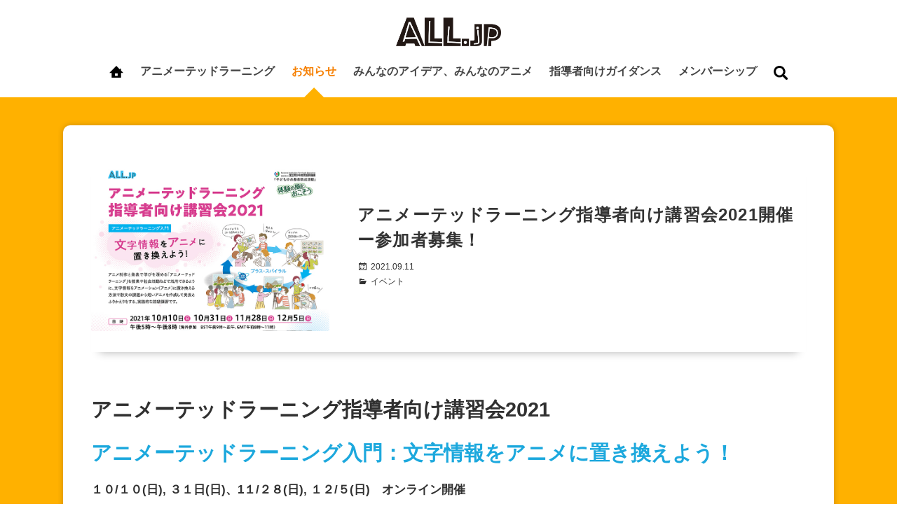

--- FILE ---
content_type: text/html; charset=UTF-8
request_url: https://alljp.org/ws4teachers2021
body_size: 33438
content:
<!DOCTYPE html>
<html lang="ja">

<head>
<meta charset="UTF-8">
<meta name="viewport" content="width=device-width, initial-scale=1">
<title>アニメーテッドラーニングらぼ</title>
<link rel='dns-prefetch' href='//code.jquery.com' />
<link rel='dns-prefetch' href='//s.w.org' />
<link rel="alternate" type="application/rss+xml" title="アニメーテッドラーニングらぼ &raquo; アニメーテッドラーニング指導者向け講習会2021開催ー参加者募集！ のコメントのフィード" href="https://alljp.org/ws4teachers2021/feed" />
<link rel='stylesheet' id='wp-block-library-css'  href='https://alljp.org/c/wp-includes/css/dist/block-library/style.min.css?ver=5.6.16' type='text/css' media='all' />
<link rel='stylesheet' id='tortuga-stylesheet-css'  href='https://alljp.org/c/wp-content/themes/alljp/style.css?ver=1' type='text/css' media='all' />
<style id='tortuga-stylesheet-inline-css' type='text/css'>
.site-description { position: absolute; clip: rect(1px, 1px, 1px, 1px); width: 1px; height: 1px; overflow: hidden; }
</style>
<link rel='stylesheet' id='design-css'  href='https://alljp.org/c/wp-content/themes/alljp/assets/css/design.css?d2026_01_14_14_23_34&#038;ver=1' type='text/css' media='all' />
<link rel='stylesheet' id='tortuga-safari-flexbox-fixes-css'  href='https://alljp.org/c/wp-content/themes/alljp/assets/css/safari-flexbox-fixes.css?ver=20200420' type='text/css' media='all' />
<link rel='stylesheet' id='genericons-css'  href='https://alljp.org/c/wp-content/themes/alljp/assets/genericons/genericons.css?ver=3.4.1' type='text/css' media='all' />
<link rel='stylesheet' id='themezee-related-posts-css'  href='https://alljp.org/c/wp-content/themes/alljp/assets/css/themezee-related-posts.css?ver=20160421' type='text/css' media='all' />
<script type='text/javascript' src='https://code.jquery.com/jquery-3.1.1.min.js?ver=3.1.1' id='jquery-js'></script>
<!--[if lt IE 9]>
<script type='text/javascript' src='https://alljp.org/c/wp-content/themes/alljp/assets/js/html5shiv.min.js?ver=3.7.3' id='html5shiv-js'></script>
<![endif]-->
<link rel="canonical" href="https://alljp.org/ws4teachers2021" />
<link rel='shortlink' href='https://alljp.org/?p=4603' />
</head>

<body class="post-template-default single single-post postid-4603 single-format-standard no-sidebar post-layout-three-columns post-layout-columns  ">

	<div id="page" class="hfeed site">
		<a class="skip-link screen-reader-text" href="#content">Skip to content</a>

				<header id="masthead" class="site-header">

    		<!--logoArea-->
    		<div id="logo"><a href="/"><img src="/c/wp-content/themes/alljp/assets/images/logo-black.png"></a></div>

    		
            <!--全ページ共通のグローバルナビゲーション:  -->
            <div id="gnavi">
                <div class="menu-global-navi-container"><ul id="menu-global-navi" class="menu"><li id="menu-item-2720" class="menu-item menu-item-type-custom menu-item-object-custom menu-item-2720"><a href="/"><img src="/c/wp-content/uploads/2020/09/home.png" width="20" alt="top"></a></li>
<li id="menu-item-2702" class="menu-item menu-item-type-post_type menu-item-object-page menu-item-2702"><a href="https://alljp.org/top-about-al">アニメーテッドラーニング</a></li>
<li id="menu-item-2691" class="menu-item menu-item-type-taxonomy menu-item-object-category current-post-ancestor menu-item-2691"><a href="https://alljp.org/category/infomation">お知らせ</a></li>
<li id="menu-item-2695" class="menu-item menu-item-type-taxonomy menu-item-object-category menu-item-2695"><a href="https://alljp.org/category/idea-anime">みんなのアイデア、みんなのアニメ</a></li>
<li id="menu-item-2696" class="menu-item menu-item-type-custom menu-item-object-custom menu-item-2696"><a href="/guidance"><span>指導者向けガイダンス</span></a></li>
<li id="menu-item-6845" class="menu-item menu-item-type-post_type menu-item-object-page menu-item-6845"><a href="https://alljp.org/membership">メンバーシップ</a></li>
<li id="menu-item-2718" class="menu-item menu-item-type-custom menu-item-object-custom menu-item-2718"><a href="#"><img src="/c/wp-content/themes/alljp/assets/images/search.png" width="20"></a></li>
</ul></div>                <!--検索フォーム-->
                <div id="searchArea">
                    




<form role="search" method="get" class="search-form" action="https://alljp.org/">
	<label>
		<span class="screen-reader-text">Search for:</span>
		<input type="search" class="search-field"
			placeholder="Search &hellip;"
			value="" name="s"
			title="Search for:" />
	</label>
	<button type="submit" class="search-submit">
		<span class="genericon-search"></span>
		<span class="screen-reader-text">Search</span>
	</button>
</form>
                    <div class="search_form_close"><button id="close-btn"><img src="/c/wp-content/themes/alljp/assets/images/btn-close_w.png" alt=""></button> </div>
                </div>
            </div>
            <div id="spNav"><span></span><span></span><span></span></div>

        </header><!--/#header -->


        
		<div class="site-content container">

	<section id="primary" class="content-single content-area">
		<main id="main" class="site-main" role="main">

		
<article id="post-4603" class="post-4603 post type-post status-publish format-standard has-post-thumbnail hentry category-events">

	<div class="single-header">
		<header class="entry-header has-thumb-header">
			<div class="mv-img"><img width="787" height="566" src="https://alljp.org/c/wp-content/uploads/2021/09/Leaflet_ws4teachers2021.jpg" class="attachment-post-thumbnail size-post-thumbnail wp-post-image" alt="" loading="lazy" srcset="https://alljp.org/c/wp-content/uploads/2021/09/Leaflet_ws4teachers2021.jpg 787w, https://alljp.org/c/wp-content/uploads/2021/09/Leaflet_ws4teachers2021-768x552.jpg 768w" sizes="(max-width: 787px) 100vw, 787px" /></div>
			<div class="post-title">
				<h1 class="entry-title">アニメーテッドラーニング指導者向け講習会2021開催ー参加者募集！</h1>				<div class="entry-meta"><span class="meta-date"><a href="https://alljp.org/ws4teachers2021" title="12:46 PM" rel="bookmark"><time class="entry-date published updated" datetime="2021-09-11T12:46:12+09:00">2021.09.11</time></a></span><span class="meta-category"><a href="https://alljp.org/category/infomation/events" rel="category tag">イベント</a></span></div>			</div>
		</header><!-- .entry-header -->
	</div>

	<div class="entry-content">

		
		
<h1>アニメーテッドラーニング指導者向け講習会2021　</h1>



<h1><span class="has-inline-color has-guidance-title-color">アニメーテッドラーニング入門：文字情報をアニメに置き換えよう！</span></h1>



<h2>１０/１０(日), ３１日(日)、1１/２８(日), １２/５(日)　オンライン開催</h2>



<ul><li>アニメ制作と発表で学びを深める「<a rel="noreferrer noopener" href="http://alljp.org/guidance/about-al" target="_blank">アニメーテッドラーニング(Animated Learning)</a>」。</li><li>文字情報をアニメーション(アニメ)に置き換える方法で散文の課題から短いアニメを作成して発表とふりかえりをする、実践的な初級講習です。</li><li>4日間の連続講座でアニメーテッドラーニングのキーポイントを習得して、ご自身の授業や社会活動などでご活用ください。</li></ul>



<div style="height:20px" aria-hidden="true" class="wp-block-spacer"></div>



<ul class="new-window btn"><li><a href="http://alljp.org/report-ws4teachers2021" target="_blank" rel="noreferrer noopener">本講習会は終了しました。実施報告をご覧ください＞＞</a></li></ul>



<div style="height:20px" aria-hidden="true" class="wp-block-spacer"></div>



<h3>開催概要</h3>



<ul><li><span style="color:#34992f" class="has-inline-color">開催日</span>：<ul><li>連続講座前半(1)：<span class="has-inline-color has-attention-color">10月10日(日)</span></li><li>連続講座前半(2)：<span class="has-inline-color has-attention-color">10月31日(日)</span></li><li>連続講座後半(1)：<span class="has-inline-color has-attention-color">11月28日(日)</span></li><li>連続講座後半(2)：<span class="has-inline-color has-attention-color">12月5日(日)</span></li></ul></li></ul>



<ul><li><span style="color:#34992f" class="has-inline-color">開催時間</span><span class="has-inline-color has-attention-color"></span>：<ul><li><span class="has-inline-color has-attention-color">日本時間　午後5時～午後8時</span>　＋30分の話し合い(任意参加)</li><li><span class="has-inline-color has-attention-color">英国時間　10月10日　夏時間午前9時～正午</span>　＋30分の話し合い(任意参加)</li><li><span class="has-inline-color has-attention-color">英国時間　10月31日以降　冬時間午前8時～午前11時</span>　＋30分の話し合い(任意参加)</li></ul></li></ul>



<div style="height:20px" aria-hidden="true" class="wp-block-spacer"></div>



<ul><li><span style="color:#34992f" class="has-inline-color"><span style="color:#34992f" class="has-inline-color"></span></span><span class="has-inline-color has-black-color"></span><strong><span style="color:#34992f" class="has-inline-color"><span style="color:#34992f" class="has-inline-color"></span><span style="color:#34992f" class="has-inline-color"></span></span></strong><span style="color:#34992f" class="has-inline-color">主催</span>：<a rel="noreferrer noopener" href="http://alljp.org/about" target="_blank">一般社団法人&nbsp;アニメーテッドラーニングらぼ</a></li><li><span style="color:#34992f" class="has-inline-color">助成</span>：<a rel="noreferrer noopener" href="https://pr.yume.niye.go.jp/pr/detail?id=2140459&amp;sub=1" target="_blank">令和3年度子どもゆめ基金 子ども体験活動 助成活動「アニメーテッドラーニング指導者向け講習会とフォーラム2021 アニメーテッドラーニング入門:文字情報をアニメに置き換えよう！」(独立行政法人 国立青少年教育振興機構)</a></li><li><span style="color:#34992f" class="has-inline-color">協力</span>：<ul><li>●文化学園大学 文化・住環境学研究所<span style="color:#34992f" class="has-inline-color"></span></li></ul><ul><li>●アニメーテッドラーニングにわくわくしている日本語教師グループ(「AWN」)</li></ul></li></ul>



<div style="height:20px" aria-hidden="true" class="wp-block-spacer"></div>



<ul><li><span style="color:#34992f" class="has-inline-color">参加費</span>：無料</li><li><span style="color:#34992f" class="has-inline-color">募集人数</span>：24名／事前申込制、定員に達し次第締め切らせていただきます。</li><li><span style="color:#34992f" class="has-inline-color">対象</span>：</li></ul>



<ul><li><ul><li>●教員　<span class="has-inline-color has-attention-color">※</span>教科は問いません。<span class="has-inline-color has-attention-color">※</span>日本語の教員・指導員に参加をお勧めします。</li></ul><ul><li>●社会活動、多文化交流活動の指導者、ファシリテーター</li><li>●教員志望者（学部生、院生）、など</li></ul></li></ul>



<ul><li><ul><li>※アニメ制作の未経験者あるいは初心者向けです。</li><li><span class="has-inline-color has-attention-color">※</span><span class="has-inline-color has-black-color">全日程参加が望ましいですが、</span><span class="has-inline-color has-attention-color">やむを得ず欠席する場合は主催者が提供する動画を履修してください。事前申込は必ずおこなってください</span>。</li></ul></li></ul>



<div style="height:20px" aria-hidden="true" class="wp-block-spacer"></div>



<ul><li><span style="color:#34992f" class="has-inline-color">Slack交流<span style="color:#34992f" class="has-inline-color"></span></span>：<a rel="noreferrer noopener" href="https://slack.com/intl/ja-jp/" target="_blank">チームコミュニケーションツールSlack</a>のワークスペースで、自己紹介、意見交換や交流をしていただきます。各自やグループワークの成果物もアップしていただきます。またSlackで事務局が講習内容、予習と復習をお知らせします。</li><li><span style="color:#34992f" class="has-inline-color">参加条件</span>：スマホ／タブレット／カメラ付きパソコンのいずれか1台以上(できれば2台)、インターネット接続(定額制)、アニメ制作の道具や材料は各自準備していただきます。教材は各自プリントアウトしていただきます。<ul><li>可能ならば、スマホ／タブレットを2台、あるいはカメラ付きパソコン1台とスマホ／タブレット1台を用意されるとリモートでのワークがしやすくなります。2台の場合はそれぞれにZoomアカウントを割り当てください。</li></ul></li><li><span style="color:#34992f" class="has-inline-color">事前準備</span>：講習前に次のソフトウェアをダウンロードしてインストールしてください。<ul><li>●<span class="has-inline-color has-attention-color">ウェブ会議サービスZoom</span>(無料版があります) ＞＞<a rel="noreferrer noopener" href="https://explore.zoom.us/ja/products/meetings/" target="_blank">Zoom</a></li><li>●<span class="has-inline-color has-attention-color">コマ撮りアプリStop Motion Studio(ストップモーションスタジオ)</span>。AndroidとiOSは無料版でワークできます。<ul><li><a rel="noreferrer noopener" href="https://apps.apple.com/jp/app/stop-motion-studio/id441651297" target="_blank">AppStore＞＞</a></li><li><a rel="noreferrer noopener" href="https://play.google.com/store/apps/details?id=com.cateater.stopmotionstudio&amp;hl=ja&amp;gl=US" target="_blank">Google Play＞＞</a></li></ul></li><li>●Slackでお知らせする教材などをダウンロードし、必要ならばプリントアウトしてください。<a rel="noreferrer noopener" href="https://slack.com/intl/ja-jp/" target="_blank">チームコミュニケーションツールSlack（無料版があります＞＞</a></li></ul></li></ul>



<div style="height:20px" aria-hidden="true" class="wp-block-spacer"></div>



<div class="wp-block-image"><figure class="aligncenter size-large is-resized"><img loading="lazy" src="http://alljp.org/c/wp-content/uploads/2022/01/Leaflet_ws4teachers2021_jpg20220111_Revised-848x1200.jpg" alt="指導者講習会2021_チラシpjg修正版" class="wp-image-5848" width="424" height="600" srcset="https://alljp.org/c/wp-content/uploads/2022/01/Leaflet_ws4teachers2021_jpg20220111_Revised-848x1200.jpg 848w, https://alljp.org/c/wp-content/uploads/2022/01/Leaflet_ws4teachers2021_jpg20220111_Revised-566x800.jpg 566w, https://alljp.org/c/wp-content/uploads/2022/01/Leaflet_ws4teachers2021_jpg20220111_Revised-768x1086.jpg 768w, https://alljp.org/c/wp-content/uploads/2022/01/Leaflet_ws4teachers2021_jpg20220111_Revised-1086x1536.jpg 1086w, https://alljp.org/c/wp-content/uploads/2022/01/Leaflet_ws4teachers2021_jpg20220111_Revised-1448x2048.jpg 1448w, https://alljp.org/c/wp-content/uploads/2022/01/Leaflet_ws4teachers2021_jpg20220111_Revised.jpg 1488w" sizes="(max-width: 424px) 100vw, 424px" /></figure></div>



<ul class="btn-dl"><li><a href="http://alljp.org/c/wp-content/uploads/2022/01/Leaflet_ws4teachers2021_pdf20220111_Revised.pdf" target="_blank" rel="noreferrer noopener">指導者向け講習会2021チラシ A4実寸大pdf(3MB)ダウンロード＞＞</a></li></ul>



<div style="height:40px" aria-hidden="true" class="wp-block-spacer"></div>



<h3>講習の内容</h3>



<ul class="disc"><li>一般教科の授業では用いないツール(4画面物語、ストーリーボードなど)でワークを進めるうちに自然とアニメーテッドラーニングのプラス・スパイラルを体験していただきます。</li><li>身近な道具や機材、簡単な準備でコマ撮りアニメができることを知っていただき、アニメ制作への心理的・物理的ハードルを下げてください。</li><li>アニメーテッドラーニングらぼと共同研究者が開発している、<span class="has-inline-color has-attention-color">アニメの記号論</span>と<span class="has-inline-color has-attention-color">＜アニメ画面＞イメージトレーニング</span>で、アニメ表現をもう一歩先へ進めてみましょう！</li></ul>



<figure class="wp-block-table line is-style-stripes"><table><tbody><tr><td><span class="has-inline-color has-alljp-link-color">10月10日（日）</span><br><span class="has-inline-color has-black-color">連続講座・前半(1) </span><br>※主に個人ワーク　</td><td><span class="has-inline-color has-guidance-title-color">課題を物語化・具象化する</span><br>◆<span class="has-inline-color has-black-color">課題の散文から伝えたいコトを選ぶ</span><br>◆伝えたいコトを中心に起承転結を考える<br>◆4場面物語を考える、発表とふりかえり<br>◆＜アニメの画面＞イメージトレーニング<br><span class="has-inline-color has-attention-color">※</span>課題は事前に読んおいてください。</td></tr><tr><td><span class="has-inline-color has-alljp-link-color">10月31日（日）</span><br><span class="has-inline-color has-black-color">連続講座・前半(2)</span><br>※主に個人ワーク　</td><td><span class="has-inline-color has-guidance-title-color">アニメを設計する</span><br>◆4場面のストーリーボード(アニメの設計図)をつくる<br>◆ストーリーボードの発表とふりかえり<br>◆コマ撮りアニメのつくり方を学ぶ①<br>◆＜アニメの画面＞イメージトレーニング</td></tr><tr><td><span class="has-inline-color has-alljp-link-color">11月28日（日）</span><br><span class="has-inline-color has-black-color">連続講座・後半(1)</span><br>※グループワーク　</td><td><span class="has-inline-color has-guidance-title-color">学んだことや考えをアニメにする</span><br>◆ストーリーボードを完成させる　<br>◆ストーリーボードの発表とふりかえり<br>◆コマ撮りアニメのつくり方を学ぶ②<br>◆＜アニメの画面＞イメージトレーニング<br><span class="has-inline-color has-attention-color">※</span>個人ワークで作成したストーリーボードをグループで発展完成させます。</td></tr><tr><td><span class="has-inline-color has-alljp-link-color">12月5日（日）</span><br><span class="has-inline-color has-black-color">連続講座・後半(2)</span><br>※グループワーク　</td><td><span class="has-inline-color has-guidance-title-color">学んだことや考えをアニメで発表する</span><br>◆キャラクターや背景等を準備／作成する<br>◆コマ撮りする<br>◆アニメの発表とふりかえり</td></tr></tbody></table></figure>



<ul><li>講習の詳細は参加登録された方々へお知らせします。</li></ul>



<div style="height:40px" aria-hidden="true" class="wp-block-spacer"></div>



<h3>講師</h3>



<div class="wp-block-media-text alignwide has-media-on-the-right is-stacked-on-mobile" style="grid-template-columns:auto 15%"><figure class="wp-block-media-text__media"><img loading="lazy" width="250" height="287" src="http://alljp.org/c/wp-content/uploads/2020/12/79e8767db489cb4de7c7dc0fb9666f25.jpeg" alt="" class="wp-image-2825 size-full"/></figure><div class="wp-block-media-text__content">
<ul><li><strong><span class="has-inline-color has-guidance-title-color">文化学園大学造形学部　教授　昼間行雄</span></strong>氏</li><li>1985年から公益財団法人児童育成協会こどもの城で映像の教育普及活動を始め、子どもを対象としたアニメや映像のワークショップ、映画の上映活動、メディア研究、指導者向けの講習会、教育テレビ番組の監修などを行う。映像の教育普及に関する著書として「みるとるあそぶ 保育士・指導者の映像メディア入門」（ソフトマジック）、「映画は楽しい表現ツール」（偕成社）などがある。厚生労働省社会保障審議会専門委員。日本アニメーション学会会員。文化学園大学 造形学部主任教授。</li><li>アニメーテッドラーニング共同研究者。</li></ul>
</div></div>



<div style="height:20px" aria-hidden="true" class="wp-block-spacer"></div>



<div class="wp-block-media-text alignwide has-media-on-the-right is-stacked-on-mobile" style="grid-template-columns:auto 15%"><figure class="wp-block-media-text__media"><img loading="lazy" width="250" height="288" src="http://alljp.org/c/wp-content/uploads/2020/12/3025dc2944367b93bfc9e7a8e5e9c89b.jpg" alt="" class="wp-image-2826 size-full"/></figure><div class="wp-block-media-text__content">
<ul><li><strong><span class="has-inline-color has-guidance-title-color">文化学園大学造形学部　准教授　荒井知恵</span></strong>氏</li><li>手描きアニメーター、イラストレーター。アニメーションプロダクションに勤務後、2002年よりフリーランス。仕事の傍ら、フリップブック（ぱらぱらマンガ）、絵本、映像等を気ままに製作、発表を続ける。フリップブックへの愛がグループ展の企画に発展。2006年より現在まで、主に東京都内にて不定期に開催。日本アニメーション協会（JAA）会員。文化学園大学勤務。</li><li><a rel="noreferrer noopener" href="http://a-nonki.net/" target="_blank">http://a-nonki.net/</a></li><li>アニメーテッドラーニング共同研究者。</li></ul>



<p></p>
</div></div>



<div class="wp-block-media-text alignwide has-media-on-the-right is-stacked-on-mobile" style="grid-template-columns:auto 15%"><figure class="wp-block-media-text__media"><img loading="lazy" width="403" height="398" src="http://alljp.org/c/wp-content/uploads/2021/09/8ecfd99823bf99bdd1b9a9413c56a6ae-e1631478480636.jpg" alt="" class="wp-image-4683 size-full"/></figure><div class="wp-block-media-text__content">
<ul><li><span class="has-inline-color has-guidance-title-color">一般社団法人アニメーテッドラーニングらぼ　理事　浪越徳子</span></li><li>印刷、翻訳関連企業を経て1990年財団法人新世代コンピュータ技術開発機構、1995年技術研究組合新情報処理開発機構にて経済産業省の次世代情報処理研究開発プロジェクトに従事し、2001年より一般財団法人デジタルコンテンツ協会に勤務。現在は、日本のコンテンツ産業の国際展開、VR/AR/AI等コンテンツ関連技術で海外展開を目指す企業の支援プログラムなどを担当。</li><li>2019年2月より一般社団法人アニメーテッドラーニングらぼ理事。アニメーションをコミュニケーションツールとして活用することに魅力を感じて活動中。</li></ul>
</div></div>



<div style="height:60px" aria-hidden="true" class="wp-block-spacer"></div>



<div class="wp-block-media-text alignwide has-media-on-the-right is-stacked-on-mobile" style="grid-template-columns:auto 15%"><figure class="wp-block-media-text__media"><img loading="lazy" width="952" height="952" src="http://alljp.org/c/wp-content/uploads/2021/09/Hiromi-Ito_byWTP180818-e1631479214194.jpeg" alt="" class="wp-image-4691 size-full" srcset="https://alljp.org/c/wp-content/uploads/2021/09/Hiromi-Ito_byWTP180818-e1631479214194.jpeg 952w, https://alljp.org/c/wp-content/uploads/2021/09/Hiromi-Ito_byWTP180818-e1631479214194-800x800.jpeg 800w, https://alljp.org/c/wp-content/uploads/2021/09/Hiromi-Ito_byWTP180818-e1631479214194-450x450.jpeg 450w, https://alljp.org/c/wp-content/uploads/2021/09/Hiromi-Ito_byWTP180818-e1631479214194-768x768.jpeg 768w" sizes="(max-width: 952px) 100vw, 952px" /></figure><div class="wp-block-media-text__content">
<ul><li><span class="has-inline-color has-guidance-title-color">一般社団法人アニメーテッドラーニングらぼ　代表理事　伊藤裕美</span></li><li>外資系企業広報を経て1999年独立。アニメーション上映・配給・権利管理と共に、カナダやデンマークのパートナーと若手クリエイターの国際活動を支援。2018年にアニメーテッドラーニングらぼを設立し、アニメーションを学習とコミュニケーションのツールに活用する「アニメーテッドラーニング」の普及に取り組む。現職、オフィスアッシュ(オフィスH)　代表。</li><li>オフィスH　誠信の交わり―HNews　<a rel="noreferrer noopener" href="http://officeh.blog.jp/" target="_blank">http://officeh.blog.jp/</a></li></ul>



<p></p>
</div></div>



<div style="height:40px" aria-hidden="true" class="wp-block-spacer"></div>



<h3>撮影、写真・映像等の使用について</h3>



<ol class="num"><li>一般社団法人アニメーテッドラーニングらぼ(以下、当団体)では広報等に使用する目的で、活動中にスタッフが写真撮影をおこなうとともに、ウェブ会議サービスアプリで録画をおこないます。上記の写真や映像、および参加者が活動中に制作した著作物と参加者氏名(イニシャル表記)を、報告書や刊行物、インターネット(ソーシャルメディアサービスを含む)等に掲載することがあります。</li><li>当団体と共同研究者(上記講師)は共同研究の目的で、(1)の写真や映像、および参加者が活動中に制作した著作物と参加者氏名(イニシャル表記)を、学会や著作物、インターネット(ソーシャルメディアサービスを含む)等で発表することがあります。</li><li>当活動は子どもゆめ基金の助成を受けており、活動の様子がわかる写真を提出することとなっております。子どもゆめ基金への報告用に提出した個人情報(写真等)は、「(独)国立青少年教育振興機構が保有する個人情報の適切な管理に関する規定」に基づき、子どもゆめ基金助成業務以外の目的には使用されません。</li></ol>



<ul><li>詳細は参加申込フォームをご覧ください。</li></ul>



<div style="height:40px" aria-hidden="true" class="wp-block-spacer"></div>



<h3>お問い合わせとお申し込み</h3>



<div style="height:20px" aria-hidden="true" class="wp-block-spacer"></div>



<ul><li>お問い合わせはメールでお願いいたします。担当：伊藤。</li><li>メールの表題(タイトル)は「講習会2021」としてください。</li><li>info@alljp.org</li></ul>



<div style="height:20px" aria-hidden="true" class="wp-block-spacer"></div>



<ul><li><a href="https://forms.gle/MfisxTX4rM1giDPk7" target="_blank" rel="noreferrer noopener">参加申込フォーム＞＞https://forms.gle/MfisxTX4rM1giDPk7</a>　</li></ul>



<ul><li>参加申込は締め切りました。ご希望の方は上記お問い合わせへメールでお尋ねください。</li></ul>



<div style="height:20px" aria-hidden="true" class="wp-block-spacer"></div>



<ul><li><span class="has-inline-color has-alljp-link-color">本講習の内容は予告なく変更することがあります。予めご了承ください</span>。</li></ul>



<div style="height:40px" aria-hidden="true" class="wp-block-spacer"></div>



<div id="new-window" class="wp-block-image"><figure class="aligncenter size-large"><a href="https://yumekikin.niye.go.jp/" target="_blank" rel="noopener"><img loading="lazy" width="472" height="85" src="http://alljp.org/c/wp-content/uploads/2020/11/子どもゆめ基金_ロゴ小2020-1.jpg" alt="" class="wp-image-1991" srcset="https://alljp.org/c/wp-content/uploads/2020/11/子どもゆめ基金_ロゴ小2020-1.jpg 472w, https://alljp.org/c/wp-content/uploads/2020/11/子どもゆめ基金_ロゴ小2020-1-300x54.jpg 300w" sizes="(max-width: 472px) 100vw, 472px" /></a></figure></div>



<p class="has-text-align-center"><em><a rel="noreferrer noopener" href="https://pr.yume.niye.go.jp/pr/detail?id=2140459&amp;sub=1" target="_blank">令和3年度子どもゆめ基金 子ども体験活動 助成活動「アニメーテッドラーニング指導者向け講習会とフォーラム2021 アニメーテッドラーニング入門:文字情報をアニメに置き換えよう！」(独立行政法人 国立青少年教育振興機構)</a></em></p>



<div style="height:40px" aria-hidden="true" class="wp-block-spacer"></div>



<hr class="wp-block-separator"/>



<p><em>本ワークショップは、アニメーテッドラーニングの日本における普及促進を目的とし、一般社団法人アニメーテッドラーニングらぼが文化学園大学 文化・住環境学研究所との共同研究による成果を基に企画運営いたします。アニメーテッドラーニングの普及促進やその実践のためならば、弊法人の許可なくこのページのコピーや転載ができます。その際は出典（本サイトURL等）と下記のコピーライトを明記してください。</em></p>



<p>© 2021 一般社団法人アニメーテッドラーニングらぼ／Animated Learning Lab in Japan-ALLjp. All Rights Reserved.</p>

		
	</div><!-- .entry-content -->

	<footer class="entry-footer">
		
	<nav class="navigation post-navigation" role="navigation" aria-label="投稿">
		<h2 class="screen-reader-text">投稿ナビゲーション</h2>
		<div class="nav-links"><div class="nav-previous"><a href="https://alljp.org/ws4teachers070421_paraparamanga" rel="prev"><span class="screen-reader-text">Previous Post:</span>ぱらぱらマンガで日本語の動詞「自動詞と他動詞」を学ぶ</a></div><div class="nav-next"><a href="https://alljp.org/ws4youth2021" rel="next"><span class="screen-reader-text">Next Post:</span>高校生と日本語学習者のアニメーテッドラーニング開催―参加者募集</a></div></div>
	</nav>	</footer><!-- .entry-footer -->

</article>

		</main><!-- #main -->
	</section><!-- #primary -->

	
</div><!-- #content -->


	<div id="footer" class="footer-wrap">
		<footer class="site-footer container" role="contentinfo">
            <ul class="sns-navi">
                <!--<li><a href="https://www.facebook.com/animatedlearninglab.jp" target="_blank"><img src="/wp/wp-content/themes/alljp/assets/icons/icon-fb.png"></a></li>-->
                <!--<li><a href="#" target="_blank"><img src="/wp/wp-content/themes/alljp/assets/icons/icon-insta.png"></a></li>
                <li><a href="#" target="_blank"><img src="/wp/wp-content/themes/alljp/assets/icons/icon-twitter.png"></a></li>-->
            </ul>
						<div id="footer-text" class="site-info">
				<div class="menu-footernavi-container"><ul id="menu-footernavi" class="menu"><li id="menu-item-2694" class="menu-item menu-item-type-post_type menu-item-object-page menu-item-2694"><a href="https://alljp.org/about">アニメーテッドラーニングらぼについて</a></li>
<li id="menu-item-2697" class="menu-item menu-item-type-custom menu-item-object-custom menu-item-2697"><a href="#"><span class="pre">加入の方法</span></a></li>
<li id="menu-item-2701" class="menu-item menu-item-type-post_type menu-item-object-page menu-item-2701"><a href="https://alljp.org/contact">お問い合わせ</a></li>
<li id="menu-item-2698" class="menu-item menu-item-type-custom menu-item-object-custom menu-item-2698"><a href="#"><span class="pre">サイトマップ</span></a></li>
<li id="menu-item-2699" class="menu-item menu-item-type-custom menu-item-object-custom menu-item-2699"><a href="#"><span class="pre">プライバシーポリシー</span></a></li>
<li id="menu-item-2890" class="menu-item menu-item-type-custom menu-item-object-custom menu-item-2890"><a target="_blank" rel="noopener" href="https://www.facebook.com/animatedlearninglab.jp"><span class="sns-navi"><img src="/c/wp-content/uploads/2020/12/icon-fb.png"></span></a></li>
</ul></div>			</div><!-- .site-info -->
      <div class="copyright">&copy; 2020-2026 一般社団法人アニメーテッドラーニングらぼ／<br class="is-sp">Animated Learning Lab in Japan-ALLjp. All Rights Reserved.</div>

		</footer><!-- #colophon -->
	</div>

</div><!-- #page -->

<script type='text/javascript' src='https://alljp.org/c/wp-content/themes/alljp/assets/js/alljp.js?ver=1.0' id='alljp-js'></script>
<script type='text/javascript' src='https://alljp.org/c/wp-includes/js/wp-embed.min.js?ver=5.6.16' id='wp-embed-js'></script>
</body>
</html>




--- FILE ---
content_type: text/css
request_url: https://alljp.org/c/wp-content/themes/alljp/assets/css/design.css?d2026_01_14_14_23_34&ver=1
body_size: 42133
content:

.is-sp{
  display: none;
}
.is-tb{
  display: none;
}
.is-pc{
  display: block;
}

html{
  margin-top:0 !important;
}

/* ---- base ------*/
body{
  background-color: #fff;
  font-size: 16px;
  font-family: "游ゴシック体", YuGothic, "游ゴシック Medium", "Yu Gothic Medium", "游ゴシック", "Yu Gothic", "メイリオ", sans-serif;
}
b, strong, .bold{
 font-family: "游ゴシック体", YuGothic, "游ゴシック", "Yu Gothic", ... ,sans-serif;
}
a:focus, *:focus { outline:none; }
a{
  transition: opacity 0.5s ease-out;
}
a:hover{
  opacity: 0.7;
}
ul {
  list-style-type: none;
  margin:0;
  padding:0;
}
ol {
  margin:0;
  padding:0;
}
.entry-content a {
  text-decoration: none;
}
h1 {
  font-size: 1.8rem;
  font-family: 'Titillium Web', Tahoma, Arial;
}
h2.entry-title,h2{
  font-size: 17px;
  margin:0 0 20px 0;
}
h3{
  font-size: 18px;
  font-size: 1.2rem;
  margin: 0 0 15px;
  padding: 7px 14px;
  color:#fff;
  background-color:#FFB100;
}
.page-template-page-guidance h3{
  background-color:#1CA8DD;
}
h4{
  background-color:#fff;
  color:#000;
  padding:4px 10px;
  margin-bottom:8px;
  font-size: 0.9rem;
  display:inline-block;
  border :1px solid #FFB100;
  border-left :5px solid #FFB100;
}


.page-template-page-guidance h4{
  background-color:#fff;
  color:#000;
  padding:4px 10px;
  margin-bottom:8px;
  font-size: 0.9rem;
  display:inline-block;
  border :1px solid #1CA8DD;
  border-left :5px solid #1CA8DD;
}
p{
  margin:0 0 15px;
}
.intro{
  font-size: 1.2rem;
  font-weight: bold;
  line-height: 1.75;
  text-align:center;
}
.subSection{
  margin-bottom:60px;
}
.subSection:last-child{
  margin-bottom: 0;
}
.subSection.-hasborder{
  border-bottom: 1px solid rgba( 255,255,255,0.5);
  margin-bottom: 30px;
}
#post-wrapper{
  margin-bottom: 20px;
}
figure {
  margin: 0 0 1em ;
}
strong{
  font-weight: bold;
}
em{

}

.site{
  display: flex;
  flex-direction: column;
  min-height: 100vh;
  background-color: #111;
}
.site #footer{
  margin-top: auto;
}



/*------- link -gnavi-----------------------------------*/
.page-template-page-guidance #menu-global-navi a:link, .page-template-page-guidance #menu-global-navi a:visited {
  color: #000;
}
#menu-global-navi a:link, #menu-global-navi a:visited {
  color: #000;
  font-weight:600;
}
/*------- link -footernavi-----------------------------------*/
.site-footer a:link,.site-footer a:visited, .page-template-page-guidance .site-footer a:link,.page-template-page-guidance .site-footer a:visited {
  color: #fff;
}
/*------- link site-title-----------------------------------*/
.site-title,.site-title a:link, .site-title a:visited{
  font-size:14px;
  font-weight:bold;
  line-height:1;
}
/*------- link side-navi-----------------------------------*/
.side-navi li a:link,.side-navi li a:visited{
  color: #000;
  font-weight:normal;
}
.side-navi li.current_page_item > a{
  font-weight: bold;
  color:#1CA8DD;
}
/*------- link 指導者向けガイダンス index-----------------------------------*/
.navilink a:link,.navilink a:visited{
  color: #000;
  font-weight:bold;
}
/*------- link はじめよう！アニメーテッドラーニング-----------------------------------*/
.menu-title a:link,.menu-title a:visited{
  color: #000;
  font-weight:bold;
}
/*------- link .information-navi-----------------------------------*/
.information-navi a:link,.information-navi a:visited{
  color: #000;
  font-weight:bold;
}
/*------- link color------------------------------------*/

 .entry-content a:link,
 .entry-content a:visited,
.page-template-page-guidance .entry-content a:link,
.page-template-page-guidance .entry-content a:visited {
  color: #000;
  text-decoration: underline;
}
.page-template-page-guidance .navi-titleArea a:link, .page-template-page-guidance .navi-titleArea  a:visited{
  color: #000;
}
.page-template-page-guidance .entry-content .menu-list dt a:link,.page-template-page-guidance .entry-content .menu-list dt a:visited{
  color:#1CA8DD;
  text-decoration: none;
}
.page-template-page-guidance .entry-content .menu-list dt a::before{
  border-left-color: #a100fe;
  border-left-color: #1CA8DD;
  color: #a100fe;
  color:#0081dd;
}

/*------- no-results  -----------------------------------*/
.error404 p,
.no-results p{
  text-align: center;
}

/*------- pagination -----------------------------------*/

.pagination a,
.pagination .current{
  background-color: #fff;
  color: #333;
  font-weight: normal;
  border-radius: 4px;
}
.pagination .current{
  font-weight: bold;
  color: #ff6600;
}
.pagination a{
  opacity: 0.7;
}
.pagination a:link, .pagination a:visited{
  color: #666;
}
.pagination a:hover,
.pagination a:active, .pagination .current{
  background-color: #fff;
  opacity: 1;
}

.pagination .nav-links{
  text-align: center;
}

/* parts */
.line table{
  box-sizing: border-box;
  border-left:1px solid #ccc;
  border-top:1px solid #ccc;
  width:100%;
}
.wp-block-table.is-style-stripes td{
  border-color:none;
}
.wp-block-table.line table td{
  border-right:1px solid #ccc;
  border-bottom:1px solid #ccc;
}

figure.center{
  text-align:center;
}
.btn{
  padding:6px ;
  position:relative;
  overflow: hidden;
  margin: 1% 1% 1%;
  box-shadow: 0 0 5px rgba( 0, 0, 0, 0.15 );
  border-radius: 6px;
  font-weight:bold;
  border:1px solid #ddd;
}
.entry-content .btn a:link,.entry-content .btn a:visited{
  text-decoration: none;
}
ul.btn-dl > li{
  padding:6px 6px 6px 50px;
  position:relative;
  overflow: hidden;
  margin: 1% 1% 2%;
  box-shadow: 0 0 5px rgba( 0, 0, 0, 0.15 );
  border-radius: 6px;
  font-weight:bold;
  border:1px solid #ddd;
}
.entry-content ul.btn-dl > li a:link,.entry-content ul.btn-dl > li a:visited{
  display: block;
  padding: 5px 0;
  text-decoration: none;
}
ul.btn-dl > li a::before{
  position:absolute;
  content:"";
  top: 30%;
  left: 10px;
  width: 20px;
  height: 20px;
  background:url(/c/wp-content/themes/alljp/assets/icons/icon-dl_orange.png) no-repeat 50% 50% / cover;
}
.page-template-page-guidance ul.btn-dl > li a::before{
  position:absolute;
  content:"";
  background:url(/c/wp-content/themes/alljp/assets/icons/icon-dl_guidance.png) no-repeat 50% 50% / cover;
}
ul.new-window > li{
  padding:6px 6px 6px 46px;
}
ul.new-window > li a{
  display: block;
  text-decoration: none;
  position: relative;
  padding-left: 26px;
}
ul.new-window > li a::before{
  position:absolute;
  content:"";
  top: 30%;
  left: 0px;
  width:14px;
  height: 14px;
  background:url(/c/wp-content/themes/alljp/assets/icons/icon-newwindow.png) no-repeat 50% 50% / cover;
}
.page-template-page-guidance ul.new-window > li a::before{
  position:absolute;
  content:"";
  top: 30%;
  left: 10px;
  width: 20px;
  height: 20px;
  background:url(/c/wp-content/themes/alljp/assets/icons/icon-newwindow-guidance.png) no-repeat 50% 50% / cover;
}
.new-window > a{
  padding:3px 3px 3px 36px;
  position:relative;
  overflow: hidden;
  font-weight:bold;
  text-decoration: none;
}
.new-window > a::before{
  position:absolute;
  content:"";
  top: 20%;
  left: 0.4em;
  width: 16px;
  height: 16px;
  background:url(/c/wp-content/themes/alljp/assets/icons/icon-newwindow.png) no-repeat 50% 50% / cover;
}
.page-template-page-guidance .new-window > a{
  display: block;
  text-decoration: none;
}
.page-template-page-guidance .new-window > a::before{
  background:url(/c/wp-content/themes/alljp/assets/icons/icon-newwindow-guidance.png) no-repeat 50% 50% / cover;
}
figure.size-middle{
  width:50%;
}
/*--------btn-list------------------------------------------*/
.nav-list{
  text-align: center;
  padding: 20px 0 20px 0;
}
.nav-list .btn{
  background-color: #fff;
  border: none;
  padding: 5px 20px;
  display: inline-block;
}

/*--------read-more------------------------------------------*/
.read-more{
  text-align:right;
  position: absolute;
  bottom:20px;
  right:20px;
}
a.more-link{
  border-radius: 2em;
  color: #fff;
  font-size: 16px;
  padding: 8px 20px;
  font-weight:bold;
  line-height: 1;
}

.entry-meta{
  opacity: 1;
  margin-bottom: 35px;
  font-size: 12px;
  color: #333;
}
.entry-meta a:hover, .entry-meta a:active{
  color: #333;
}
.entry-meta > *{
  display: block;
}

/*------- site-header ------------------------------------*/
.site-header{
  background-color: #fff;
  overflow:hidden;
  color:#000;
  -webkit-box-pack: justify;
  -ms-flex-pack: justify;
  justify-content: space-between;
  padding-top:25px;
  text-align:center;
}
/*検索*/
#searchArea{
  background-color: #777;
  padding: 20px 0;
  position: relative;
  box-shadow: 0 3px 3px rgba( 0, 0, 0, 0.3) inset;
  display: none;
}

.search-form .searchStart{
  display:block;
}
.search-form label{
  flex-basis: 100%;
}
.searchFinish{
  display:none;
}
.search-form{
  margin:0 auto ;
  width:80%;
  max-width:600px;
  position:relative;
  border-radius: 40px;
  background-color: #fff;
  border-radius: 8px;
  overflow: hidden;
  display: flex;
  align-items: center;
}

.search-form .search-field {
  padding: 6px 20px 6px 20px;
}
.search-form .search-submit{
  padding: 0 20px;
  position: static;
  line-height: 1;
}

.search-submit,.search-submit:hover{
  background-color:#fff;
}
.page-template-page-guidance .search-submit,.page-template-page-guidance .search-submit:hover{
  background-color:#fff;
}
.page-template-page-guidance .search-form{
  border:2px solid #fff;
}
.search-form .search-submit .genericon-search {
  content: "";
  display: inline-block;
  width: 20px;
  height: 20px;
  vertical-align: middle;
  background: url(/c/wp-content/themes/alljp/assets/images/search.png) no-repeat;
  background-size:contain;
  line-height: 1;
}
.search-form .genericon-search:before{
  content:none;
}
.search-form textarea, 
.search-form input,
.search-form input,
.search-form .search-field
.search-form .search-field{
  border:none;
  background-color: transparent;
}
input[type="text"]:focus,
input[type="email"]:focus,
input[type="url"]:focus,
input[type="password"]:focus,
input[type="search"]:focus, textarea:focus {
  border: none;
  color: #111;
}
.search_form_close{
  position:absolute;
  top:0;
  right:30px;
  display:block;
  height:100%;
  width:auto;
  width:50px;
  height:100%;
}
.search_form_close button{
  width:50px;
  height:100%;
  background-color: transparent;
}
.search_form_close img{
  width:100%;
}

.container .search-form{
  border:1px solid #ccc;
}

/*gnavi*/
#gnavi{
  overflow:hidden;
  width:100%;
  margin:0;
  line-height:1;
}
#gnavi .menu-global-navi-container{

}
#gnavi ul#menu-global-navi{
  line-height: 1;
  display: flex;
  flex-basis: auto;
  justify-content:center;
  width: 100%;
}
#gnavi ul#menu-global-navi li{
  padding:0 12px 22px 12px;
  position:relative;
  white-space: nowrap;
  font-feature-settings:"palt";;
}

/* 疑似要素にborderを使った三角マークを記述 */
#gnavi ul#menu-global-navi li a:after {
  content: "";
  position: absolute;
  width: 0;
  height: 0;
  bottom: 0px;/*三角をボタンの下のラインに合わせます*/
  left: 50%;/*三角を横方向中央にします*/
  margin-left: -14px;/*border-leftの10px分左にずらして完全な中央にします*/
  border-left: solid 14px transparent;/*border-rightと同じ幅にします*/
  border-right: solid 14px transparent;/*border-leftと同じ幅にします*/
}
/* マウスオーバー時にborderを使った三角マークを表示 */


#gnavi ul#menu-global-navi li.current-category-ancestor a,
#gnavi ul#menu-global-navi li.current-category-ancestor a:hover,
#gnavi ul#menu-global-navi li.current-post-ancestor a,
#gnavi ul#menu-global-navi li.current-post-ancestor a:hover,
#gnavi ul#menu-global-navi li.current-menu-item a,
#gnavi ul#menu-global-navi li a:hover{
  color: #F67F00;
}
#gnavi ul#menu-global-navi li.current-category-ancestor a:after,
#gnavi ul#menu-global-navi li.current-post-ancestor a:after,
#gnavi ul#menu-global-navi li.current-menu-item a:after
/*,#gnavi ul#menu-global-navi li a:hover:after */{
  border-bottom: solid 14px #FFB100;
}
#gnavi ul#menu-global-navi li#menu-item-2696.current-page-ancestor a,
#gnavi ul#menu-global-navi li#menu-item-2696.current-page-ancestor a:hover,
#gnavi ul#menu-global-navi li#menu-item-2696.current-menu-item a,
#gnavi ul#menu-global-navi li#menu-item-2696 a:hover{
  color: #1CA8DD;
}
#gnavi ul#menu-global-navi li#menu-item-2696.current-page-ancestor a:after,
#gnavi ul#menu-global-navi li#menu-item-2696.current-menu-item a:after
/*,#gnavi ul#menu-global-navi li#menu-item-2696 a:hover:after*/ {
  border-bottom: solid 14px #1CA8DD;
}
#gnavi ul#menu-global-navi li#menu-item-2696.current-menu-item a{
  color:#1CA8DD;
}

#gnavi ul#menu-global-navi li a{
  display:inline-block;
  box-sizing: border-box;
  line-height:1;
  font-size:16px;
  color: #444;
}
#gnavi ul#menu-global-navi li a img{
  width:20px;
  max-width: none;
}
/* まだ公開できないなびについてはカスタムメニューとして登録し、span.preで囲む */
#gnavi ul#menu-global-navi li span.pre,ul#menu-footernavi li span.pre{
    display: inline-block;
    box-sizing: border-box;
    line-height: 1;
    font-size: 16px;
    color: #666;
}
#gnavi ul#menu-global-navi li span.pre::after {
    content: "";
    position: absolute;
    width: 0;
    height: 0;
    bottom: 0px;
    left: 50%;
    margin-left: -14px;
    border-left: solid 14px transparent;
    border-right: solid 14px transparent;
}
/*指導者向けガイダンスリンクさせない*/
li#menu-item-2409 a:hover, li#menu-item-2415 a:hover,li#menu-item-2416 a:hover,li#menu-item-2417 a:hover{
  opacity: 1;
}
#logo{
  line-height:1;
  width:150px;
  margin:0 auto 25px auto;
}
#logo a{
  display:block;
}
#logo img{
  width:100%;
}
.home #logo{
  width: 230px;
  margin-bottom:10px;
}
.home .site-header{
  padding-top: 35px;
}
.show-search #gnavi a:after{
  content:none !important;
}
#gnavi ul#menu-global-navi li#menu-item-1000{
  margin-left:15px;
}


/*------- spNav -------------------------------*/
#spNav {
  display: none;
  margin:0;
  box-sizing: border-box;
  display: block;
  padding: 10px 13px;
  position: absolute;
  top: 10px;
  right: 10px;
  width: 50px;
  height: 50px;
  z-index: 1000;
  display: none;
  z-index: 1001;
}
#spNav span {
  background: #333;
  display: block;
  height: 2px;
  margin: 0;
  width: 22px;
  position: absolute;
  transition: all 0.2s ease-out;
  -o-transition: all 0.2s ease-out;
  -moz-transition: all 0.2s ease-out;
  -webkit-transition: all 0.2s ease-out;
  -ms-transition: all 0.2s ease-out;
}
#spNav span:first-child{
  top:50%;
  margin-top: -6px;
}
#spNav span:nth-child(2){
  top:50%;
}
#spNav span:nth-child(3){
  top:50%;
  margin-top: 6px;
}

.-is-nav-show #spNav span{
  background: #666;
}
.-is-nav-show #spNav span:first-child{
  -o-transform: rotate(45deg);
  -moz-transform: rotate(45deg);
  -webkit-transform: rotate(45deg);
  -ms-transform: rotate(45deg);
  transform: rotate(45deg);
  margin:0;
}
.-is-nav-show #spNav span:nth-child(2){
  opacity:0;
}
.-is-nav-show #spNav span:nth-child(3){
  margin:0;
  -o-transform: rotate(-45deg);
  -moz-transform: rotate(-45deg);
  -webkit-transform: rotate(-45deg);
  -ms-transform: rotate(-45deg);
  transform: rotate(-45deg);
}

.-is-nav-show #spNav span {
}

.bg-shadow{
  position: fixed;
  top:0;
  left:0;
  width:100%;
  height: 100vh;
  background-color: rgba( 0, 0, 0, 0.85 );
  z-index: 100;
  display: none;
}

/*------- site-footer-------------------------------*/
#footer{
  border:1px bold pink;
}
#footer.footer-wrap{
  background-color: #111;
}
.site-footer{
  padding: 30px 0;
}
.site-footer .site-info{
  margin:0 auto 8px auto;
}
.site-footer .copyright {
  font-size: 13px;
  letter-spacing: 1px;
}
.sns-navi{
  text-align: center;
  margin-bottom:20px;
}
.sns-navi li{
  display:inline-block;
  width:36px;
  padding:3px 8px;
  line-height: 1;
}
.sns-navi li a{
  display: inline-block;
}
/* footer sns */
li#menu-item-2493 {
  position:relative;
}
li#menu-item-2890{
  position:relative;
}

span.sns-navi {
  width:24px;
  position:absolute;
  top:-3px;
  left:0;
}
/* //footer sns */


/*------- site-content--container----------------------------*/
.site-content{
  background-color: #FFB100;
}
.page-template-page-guidance .site-content{
  background-color:#1CA8DD;
}
.site-content.container{
  max-width: 100%;
  width: 100%;
  padding: 40px 30px 40px 30px;
  margin: 0 auto;
  box-sizing: border-box;
  overflow: visible;
}
.attachment-template-default .site-content.container,.search .site-content.container, .search-no-results .site-content.container{
  background-color:#d3d3d3;
}

.page-header{/*indexの導入文に使われているようす*/
  background-color: transparent;
  padding:0 5%;
  border:none;
  box-shadow: none;
}
.page-title{
  margin: 0 auto;
  margin-bottom: 40px;
  color:#333;
  text-align:center;
  font-size:1.4rem;
}
.post-layout-three-columns .post-wrapper .post-column{
  width:25%;
  padding:8px;
}

.post-layout-three-columns .post-wrapper .post-column .entry-meta{
  margin-bottom: 0;
  line-height: 1.5;
}


.post-layout-three-columns .post-wrapper .post-list{
  width:50%;
  padding: 8px;
}
.post-layout-three-columns .post-wrapper .post-list .type-post{
  padding: 12px;
  width: 100%;
  display: flex;
  align-items: center;
  box-shadow: none;
  border-radius: 8px;
}

.post-layout-three-columns .post-wrapper .post-list .type-post h2.entry-title{
  margin-bottom: 0;
  font-size: 1.1rem;
}
.post-layout-three-columns .post-wrapper .post-list .type-post .thumb{
  width: 170px;
  margin: 0 20px 0 0;
}
.post-layout-three-columns .post-wrapper .post-list .type-post .entry-meta{
  margin: 0;
}
.post-layout-three-columns .post-wrapper .post-list .type-post .entry-meta > *{
  display: inline-block;
}

.post-layout-three-columns .post-wrapper .entry-title a{
  display: block;
}
.post-layout-columns .post-wrapper{
  margin:-12px;
}
.page-template-page-guidance .main-navigation ul li.current-menu-item > a{
  background-color:#1CA8DD;
}
.main-navigation ul li.menu-item-2696 a:hover,.main-navigation ul li.menu-item-2696 a:focus {
  background-color:#1CA8DD;
}
.type-post,
.type-page,
.type-attachment,
.comments-area,
.site-main > article:not(.type-post):not(.type-page):not(.type-attachment),
.post-wrapper > .post-column > article:not(.type-post):not(.type-page):not(.type-attachment){
  border-top:none;
  box-shadow: 0 0 8px rgba( 0, 0, 0, 0.2 );
  border-radius: 10px;
  padding:50px 40px 40px 40px;
  margin-bottom: 0;
}
.search-no-results .site-main,
.site-content .content-single{
  max-width: 1100px;
  margin: 0 auto;
}
.entry-content{
  overflow:hidden;
  padding: 0 0 30px ;
}
.entry-content .wp-block-image {
  margin:0 auto;
  display: block;
}
.wp-block-image .aligncenter > figcaption, .wp-block-image .alignleft > figcaption, .wp-block-image .alignright > figcaption, .wp-block-image.is-resized > figcaption{
  display: block;
}
.entry-content .wp-block-image > * {
  margin:0 auto;
  display: block;
}
.entry-content img{
  max-width: 100%
}
.entry-content .youtube{
  background-color: #000;
  padding: 40px 0;

  width:100%;
  padding-bottom: 56.25%;
  height:0px;
  position: relative;
}
.entry-content .youtube iframe{
  display: block;
  margin:0 auto;
  position: absolute;
  top: 0;
  left: 0;
  width: 100%;
  height: 100%;
}



/*投稿ページ*/
.single-header{
  box-shadow: 0px 12px 12px -12px rgba(0,0,0,0.3);
  padding:0 0 30px 0 ;
  margin-bottom:40px;
  /*text-align:center;*/
}
.has-thumb-header{
  display: flex;
  align-items: center;
}
.has-thumb-header .mv-img{
  flex-basis: 40%;
  margin-right: 40px;
  min-width: 340px;
}
.has-thumb-header .mv-img img{
  display: block;
  width:100%;
  margin:0;
}
.has-thumb-header .post-title{

}
.has-thumb-header .post-title .entry-meta{
  margin-bottom:0;
}
.has-thumb-header .entry-title{
  font-size: 150%;
  line-height: 1.5;
  font-feature-settings: "palt";
  letter-spacing: 0.05em;
  color: #333;
  margin-bottom:10px;
}
.single-header .link-mv{
  background-color:#000;
  padding: 20px 20px;
  max-width:220px;
  box-sizing: border-box;
  border-radius: 0;
  margin:0 auto 30px auto;
}
.single-header .link-mv a{
  display:block;
  padding:0;
  margin:0;
  line-height:1;
}
.entry-footer{
  display:flex;
  justify-content:space-between;
}
.entry-footer{
  border-top:1px dotted #999;
  padding: 30px 0 0;
}
.entry-footer .post-navigation{
  width:100%;
}
.nav-previous{
  width:48%;
  text-align:left;
}
.post-navigation .nav-links .nav-next a::after,
.post-navigation .nav-links .nav-previous a::before{
  content:'';
  display: inline-block;
  position: absolute;
  top:6px;
  width:12px;
  height:12px;
  border:6px solid transparent;
}
.post-navigation .nav-links .nav-next a::after{
  border-left:8px solid #333;
  right:0;
}
.post-navigation .nav-links .nav-previous a::before{
  border-right:8px solid #333;
  left:0;
}
.nav-next{
  width:48%;
  text-align:right;
}
.entry-footer .post-navigation .nav-links a:hover,
.entry-footer .post-navigation .nav-links a:visited,
.entry-footer .post-navigation .nav-links a {
  background-color: transparent;
  color:#333;
  white-space: nowrap;
  text-overflow: ellipsis;
  display: block;
  overflow: hidden;
  padding:0;
}
.entry-footer .post-navigation .nav-links a{
  position: relative;
  display: block;
}
.entry-footer .post-navigation .nav-links .nav-next a{
  padding-right:30px;
}
.entry-footer .post-navigation .nav-links .nav-previous a{
  padding-left:30px;
}



/*------- index  -------------------------------*/

.home .is-pc .top-copy{
  max-width: 1100px;
  margin:0 auto;
  padding: 0 3% 20px 3%;
  box-sizing: border-box;
}

.top-copy{
  overflow:hidden;
  padding: 0 5% 30px 5%;
  display: flex;
}
.top-copy h2{
  color: #F67F00;
}
.top-copy .wp-block-media-text__media{
  order:2;
}
.top-copy .wp-block-media-text__content{
  padding:0 ;
  font-size:1.35rem;
  line-height:1.7em;
  color: #F67F00;
  color: #000;
  margin-right: 30px;
}

/* indexページのinformation お知らせ」 */

.home .page-title{
  color:#fff;
  margin-bottom: 40px;
}





/* index news カテゴリーごとに*/
.top-news-title{
  color:#fff;
}
div.post-column > *{
  border:3px solid #fff;
  position: relative;
  overflow: hidden;
}
div.post-column > * > .triangle{
  content:'';
  position: absolute;
  border:20px solid transparent;
  border-right:20px solid red;
  bottom:-20px;
  left:0;
  transform: rotate(-45deg);
  margin: 0px 0 0 -20px;
  border-right-color: #999;
}
div.post-column .more-link{
  background: #999;
}
/*
div.post-column .category-news .triangle{
     border-right:40px solid #999;
}
div.post-column .category-news .more-link{
    background: #999;
}

div.post-column .category-news .entry-title a:link,
div.post-column .category-news .entry-title a:visited {
    color: #F67F00;
}

div.post-column .category-report  .triangle{
    border-right:40px solid #38b647;
}
div.post-column .category-report .more-link{
    background: #38b647;
}
div.post-column .category-report .entry-title a:link,
div.post-column .category-report .entry-title a:visited {
    color: #38b647;
}
div.post-column .category-events  .triangle{
     border-right:40px solid #ff6d86;
}
div.post-column .category-events .more-link{
    background: #ff6d86;
}
div.post-column .category-events .entry-title a:link,
div.post-column .category-events .entry-title a:visited {
    color: #ff6d86;
}
*/

/*newslist*/
div.post-column .type-post{
  padding: 4% 4% 60px 4%;
  padding: 4% 4% 30px 4%;
}
.format-standard .thumb{
  width: 100%;
  height: auto;
  align-items: center;
  text-align:center;
  display: flex;
  padding:0;
  line-height:1;
  margin-bottom: 15px;
}

.format-standard .thumb a{
  display: block;
  width:100%;
  box-sizing: inherit;
}
.post-wrapper .entry-header{
  margin-bottom: 0;
  font-feature-settings: "palt";
}
.post-wrapper .entry-header h2.entry-title{
  margin-bottom: 5px;
}
#news-thumb{
  background-repeat: none;
}
.format-standard .thumb img{
  width:100%;
  height: auto;
  background-position: center center;
  background-size: 100% auto;
  padding:0;
  background-repeat: no-repeat;
}
.format-standard .thumb span.noimg img{
  background:url(/c/wp-content/themes/alljp/assets/images/noimg.jpg) no-repeat;
}
.format-standard .thumb span.noimg {
  display: block;
  width: 100%;
  height: auto;
  padding:0;
  line-height:1;
}

/* 投稿一覧 */
.archive-title{
  color:#fff;
  text-align:center;
}


/* お知らせページ */
.information-navi{
  margin: 0 auto 40px auto;
  text-align: center;
}
.information-navi ul{
  display: inline-flex;
  border-radius: 60px;
  background-color:#fff;
  margin:0 auto;
  padding: 10px 10px;
}
.information-navi li{
  margin:0;
  padding:0;
}
.information-navi a{
  display:inline-block;
  position: relative;
  padding: 8px 20px;
  border-radius: 30px;
  color: #000;
  font-weight: bold;
  line-height: 1;
  text-align: center;
  margin:0 4px;
}
.information-navi a:hover{
  background-color:#eee;
  color: #000;
}
.information-navi li.is-active a{
  background-color:#ddd;
  color: #000;
}

/*このやり方だと、メニューが増えたときに、liの幅調整する必要がある。*/


/* みんなのアイデア、みんなのアニメ idea-animation */
.page-id-440 hr{
  margin-bottom: 1rem;
}
.page-id-440 .introImg{
  margin-bottom: 5rem;
}
.page-id-440 .wp-block-image figcaption {
  text-align: left;
}

/* 指導者向けガイダンス */

.page-template-page-guidance .type-post, .page-template-page-guidance .type-page, .page-template-page-guidance .type-attachment, .comments-area, .page-template-page-guidance .site-main > article:not(.type-post):not(.type-page):not(.type-attachment), .page-template-page-guidance .post-wrapper > .post-column > article:not(.type-post):not(.type-page):not(.type-attachment){
  padding: 40px 40px;
}
.page-template-page-guidance ul.level-mark{

}
.page-template-page-guidance ul.level-mark li{
  display:inline-block;
  margin-right:20px;
}
.page-template-page-guidance ul.level-mark li img{
  width:15px;
}
.entry-header .page-title{
  box-shadow: 0px 12px 12px -12px rgba(0,0,0,0.3);
  padding: 0 0 40px 0;
  margin-bottom: 40px;
  text-align: center;
}

.page-template-page-guidance hr{
  line-height:1;
  padding:0;
}
.page-template-page-guidance .page-title{
  color: #1CA8DD;
}
.page-template-page-guidance .guidance-child{
  /*overflow:hidden;*/
  display:flex;
}
.page-template-page-guidance .side-navi{
  flex-basis:30%;
  min-width: 200px;
  max-width: 320px;
  line-height: 1.3;
  margin-right:40px;
}
.page-template-page-guidance .side-navi > ul{
  overflow:hidden;
  border-bottom:1px solid #ccc;
  position: sticky;
  top:20px;
}
.page-template-page-guidance .side-navi li{
}
.page-template-page-guidance .side-navi li a{
  padding: 10px 0 10px 16px;
  border-top:1px solid #ccc;
  display:block;
  position: relative;
  white-space: nowrap;
  overflow: hidden;
  text-overflow: ellipsis;
  font-feature-settings: "palt";
  transition: all 0.1s ease-out;
}
.page-template-page-guidance .side-navi li a:hover{
  color:#1CA8DD;
  margin-left:4px;
}
.page-template-page-guidance .side-navi li a:hover::before{
  border-left-color:#1CA8DD;
}
.page-template-page-guidance .side-navi li a::before {
 position: absolute;
 content: '';
 width: 0;
 height: 0;
 border: solid 4px transparent;
 border-left: solid 4px #333;
 top: 20px;
 left: 4px;
 margin-top: -5px;
}
.page-template-page-guidance .entry-content{
  overflow:hidden;
  box-sizing:border-box;
  flex-basis:70%;
  padding:0;
  /*width:70%;*/
}
.navilists.entry-content{
  box-sizing:border-box;
  width:100%;
  margin-left:0;
  overflow: visible;
}


/* 固定ページ配下メニュー */
.menu-list{
  padding: 0px 0;
  border-radius: 0px;
  margin: 20px 0;
}
.menu-list dl:last-child{

}
.menu-list dl{
  padding: 10px 0 0 20px;
  margin: 60px 0px;
  position: relative;
}

.menu-list dl dt{
  position: relative;
  padding: 8px 20px;
  font-size:110%;
  background: #eee;
  color: white;
  position: absolute;
  line-height: 1;
  top: -24px;
  left:0px;
  z-index: 1;
}
.menu-list dt::before{
  position: absolute;
  content: '';
  top: 100%;
  left: 0;
  border: none;
  border-bottom: solid 15px transparent;
  border-right: solid 20px #ccc;
}
.menu-list dl dt a{
  display: flex;
  align-items: center;
}
.menu-list dl dd{
  margin-bottom: 0;
  padding: 25px 20px 15px 20px;
  border:1px solid #ccc;
  font-size:95%;
  line-height: 1.5;
}
.menu-list dl dd .summary{
  display: flex;
  align-items: center;
}
.menu-list dl dd .summary .thumb{
  margin-right:30px;
  min-width: 200px;
  flex-basis: 40%;
  box-sizing: border-box;
}
.menu-list dl dd .summary .thumb img{
  width:100%;
  display: block;
}
.menu-list dl dd .summary p{
  margin-bottom: 0;
}
.menu-list dt a{
  display: block;
  padding: 3px 3px 3px 20px;
  position: relative;
}
.menu-list dt a::before{
  content: '';
  width: 0;
  height: 0;
  border: solid 6px transparent;
  border-left-color: transparent;
  border-left-style: solid;
  border-left-width: 6px;
  border-left: solid 6px #999;
  display: inline-block;
  vertical-align: middle;
  position: absolute;
  left:0;
  top: 50%;
  margin: -6px 0 0 0;
}
.menu-list dl dt .level-list{
  margin: 0  0 0 20px;
  padding: 0;
  border: none;
}
.level-list{
  display: inline-flex;
  align-items: center;
  line-height: 1;
  margin: 15px 0 0 0;
  padding: 8px 12px;
  border-radius: 35px;
  border:1px solid #ccc;
}
.level-list li{
  margin: 0 5px;
}
.level-list span{
  display: inline-block;
  width:20px;
  height:20px;
  background-size: contain;
  background-position: 50% 50%;
  background-repeat: no-repeat;
}
.level-list .basic span{
  background-image:url(/c/wp-content/themes/alljp/assets/images/icon/basic.png);
}
.level-list .practice span{
  background-image:url(/c/wp-content/themes/alljp/assets/images/icon/practice.png);
}
.level-list .advanced span{
  background-image:url(/c/wp-content/themes/alljp/assets/images/icon/advanced.png);
}
.level-list span.none{
  opacity: 0.2;
}

.page-catch{
  width: 30%;
  margin: 0 auto 15px auto;
}
.page-catch img{
  display: block;
  width: 100%;
}
.meta{
  margin-bottom: 30px;
  padding-bottom: 20px;
  border-bottom: 1px dashed #999;
  text-align: right;
}


/* 指導者向けガイダンス top */

.page-template-page-guidance .navilists {
  box-sizing: border-box;
  display: flex;
  flex-wrap: wrap;
  justify-content: space-around;
  text-align:center;
  font-feature-settings: "palt";
  letter-spacing: 0.1em;
}
.page-template-page-guidance .navi-banner {
  box-sizing: border-box;
  box-shadow: 3px 3px 6px 0px rgba( 0, 0, 0, 0.15 );
  /*border-radius: 12px;*/
  border:1px solid rgba( 0, 0, 0, 0.1 );
  width:30.3%;
  margin:1.5% 1.5%;
}
.page-template-page-guidance .navi-imgArea{
  border-radius: 12px 12px 0 0;
  line-height:1;
}
.page-template-page-guidance .navi-imgArea img{
  width:100%;
  display: block;
  /*border-radius: 12px 12px 0 0;*/
}
.page-template-page-guidance .navi-titleArea{
  padding:15px 10px;
}
.page-template-page-guidance .navi-titleArea::before{
  content: '';
  display: inline-block;
  margin-right: 5px;
  vertical-align: middle;
  border: solid 5px transparent;
  border-left: solid 7px #333;
}
.page-template-page-guidance .navi-banner a{
  color:#000;
}


/*工程とテクニック、グロサリー*/
.point-list{
  margin-bottom:4%;
}
/*練習ワーク*/
ul.disc{
  list-style-type:disc;
  padding-left:20px;
}
ol.indent,ul.indent{
  padding-left:2em;
}
ul.disc ul{
  list-style-type:disc;
}
ul.disc ol{
  list-style-type:decimal;
}
ol.num ol{
  list-style-type:decimal;
}

p.indent{
  padding-left:1em;
}
ol.num{
  list-style-type:decimal;
  padding-left:20px;
}



/*ワークシート*/
.dl-list{
  overflow:hidden;
  padding:1%;
  margin:1%;
  box-shadow: 0 0 10px rgba( 0, 0, 0, 0.1 );
  border-radius: 12px;
}
.dl-list p{
  margin:0;
}
.file-name{

}
.pdf-read{

}



/*test*/
.page-template-page-guidance .step-menu-bordertop,.is-style-wide{
  margin-bottom:0;
  padding-bottom:0;
}
.step-menu{
  border-bottom: solid 1px #ccc;
  padding:1% 0;
  margin-bottom:0;
}
/*はじめよう！アニメーテッドラーニング*/
.menu-title{
  font-size:1.5rem;
}

.step-menu p{
  padding:0;
  margin-bottom:0;
}
.step-menu .wp-block-columns{
  margin-bottom:0;
}
.step-menu .levels{
  line-height:1;
}
#post-wrapper{
  margin-bottom:30px;
}


/* color */

.has-white-color{
  color:#FFF:;
}
.has-black-color{
  color : #000;
}
.has-alljp-link-color{
  color : #F67F00;
}
.has-guidance-title-color{
  color : #1CA8DD;
}
.has-guidance-link-color{
  color : #0081dd;
}
.has-attention-color{
  color : #dc143c;
}



@media screen and (max-width: 1200px) {
  .post-layout-three-columns .post-wrapper .post-column{
    width:33.3%;
    padding:12px;
  }
  .post-layout-columns .post-wrapper{
    margin:-12px;
  }
}
@media screen and (max-width: 810px) {
  .is-sp{
    display: none;
  }
  .is-tb{
    display: block;
  }
  .is-pc{
    display: none;
  }

  .top-copy{
    display: block;
  }
  .top-copy .wp-block-media-text__media{
    width:80%;
    margin:0 auto 20px auto;
  }
  .home .site-content.container{
    padding-top: 30px;
  }
  .home .page-title{
    margin-bottom:20px;
  }
  .page-title{
    font-size:1.5rem;
  }
  #spNav{
    display: block;
  }
  .home .site-header,
  .site-header{
    position: fixed;
    width: 100%;
    top: 0;
    left: 0;
    z-index: 1000;
    background: #fff;
    padding: 20px 0 0 0;
    box-shadow: 0 3px 3px rgba( 0, 0, 0, 0.2 );
  }
  .home #logo,
  #logo{
    margin:0 auto 20px auto;
    width:100px;
  }

  #gnavi{
    display: none;
    padding:0;
  }
  #gnavi ul#menu-global-navi{
    display: block;
    text-align: left;
  }
  #gnavi ul#menu-global-navi{
    display: block;
  }
  #gnavi ul#menu-global-navi li a::after{
    content: none;
  }
  #menu-item-1000{
    display: none;
  }
  #gnavi ul#menu-global-navi li{
    padding:0;
    border-top:1px solid #ddd;
  }
  #gnavi ul#menu-global-navi li a{
    padding:18px 20px;
    display: block;
  }
  #gnavi #menu-item-2718{
    display: none;
  }

  #searchArea{
    display: block !important;
    padding:12px 12px;
  }
  .search-form{
    width:auto;
  }
  .search-form .search-field{
    padding:3px 20px 3px 20px;
  }
  #close-btn{
    display: none;
  }
  .site-content.container{
    max-width: 100%;
    padding: 90px 20px 35px 20px;
  }
  .home .site-content.container{
    padding-top: 35px;
  }
  .home .sp-introduction {
    padding-top: 100px;
    background-color: #fff;
  }

  .page-template-page-guidance .side-navi ul{
    border-left:1px solid #ccc;
    border-right:1px solid #ccc;
  }
  .side-navi li.page_item_has_children{
    position: relative;
  }
  .page-template-page-guidance .side-navi li a{
    padding-left: 28px;
  }
  .page-template-page-guidance .side-navi li a::before{
    left: 12px;
  }
  .side-navi li.page_item_has_children .open-nav{
    content:'';
    display: inline-block;
    width:25px;
    height:25px;
    background-image: url(/c/wp-content/themes/alljp/assets/images/plus.svg);
    background-repeat: no-repeat;
    background-size: 40%;
    background-position: 50% 50%;
    position: absolute;
    right:12px;
    top:8px;
    border-radius: 50%;
    border:1px solid #999;
    background-color: #fff;
    z-index: 10;
  }
  .side-navi li.page_item_has_children.is-active > a{
    font-weight: bold;
    border-top:1px solid #000;
  }
  .side-navi li.page_item_has_children.is-active .open-nav{
    background-image: url(/c/wp-content/themes/alljp/assets/images/minus.svg);
  }
  .side-navi ul.children{
    display: none;
  }

  /**/
  h1 {
    font-size: 26px;
    font-size: 1.6rem;
  }
  h2.entry-title,h2{
    font-size: 18px;
    margin:0 0 5px 0;
  }
  h3{
    font-size: 20px;
    font-size: 1.25rem;
    margin:0 0 1%;
  }
  h4{
    font-size: 14px;
    font-size: 0.8rem;
  }
  .post-navigation .nav-links .nav-previous {
    float: none;
  }
  .nav-previous {
    width: 100%;
  }
  .post-navigation .nav-links .nav-next {
    float: none;
  }
  .nav-next {
    width: 100%;
  }


  .post-layout-three-columns .post-wrapper .post-column{
    width: 50%;
    padding:10px;
  }
  .post-layout-columns .post-wrapper{
    margin:-10px;
  }
  .page-template-page-guidance .guidance-child{
    display:block;
  }
  .page-template-page-guidance .side-navi{
    width:auto;
    min-width: auto;
    max-width: none;
    margin-right:0;
    margin-bottom:30px;
  }
  .page-template-page-guidance .entry-content{
    width:100%;
  }
  .top-copy .wp-block-media-text__content{
    font-size:1rem;
  }

  .has-thumb-header{
    display: block;
  }
  .has-thumb-header .mv-img{
    margin-right:0;
    margin-bottom: 25px;
  }
  .page-template-page-guidance .navi-banner {
    width:46%;
    margin:2% 2%;
  }
  .page-template-page-guidance .type-post, .page-template-page-guidance .type-page, .page-template-page-guidance .type-attachment, .comments-area, .page-template-page-guidance .site-main > article:not(.type-post):not(.type-page):not(.type-attachment), .page-template-page-guidance .post-wrapper > .post-column > article:not(.type-post):not(.type-page):not(.type-attachment){
    padding: 4%;
  }
}


@media only screen and (max-width: 479px) {
  .is-sp{
    display: block;
  }
  .is-tb{
    display: block;
  }
  .is-pc{
    display: none;
  }

  body{
    font-size:15px;
  }

  .page-title{
    font-size:120%
  }
  h1 {
    font-size: 120%;
  }
  .top-copy .wp-block-media-text__content{
    margin-right: 0;
    font-size:17px;
  }
  .top-copy .wp-block-media-text__content br{
    display: none;
  }
  .page-title{
    margin-bottom: 30px;
  }
  .entry-header .page-title{
    padding: 0 0 20px 0;
    margin-bottom: 20px;
  }
  .post-layout-three-columns .post-wrapper .post-column{
    width: 100%;
    display:block;
  }
  .post-layout-columns .post-wrapper{
    margin:0px;
  }
  .home #logo {
    margin: 0 auto 20px;
  }
  .site-footer .site-info li{
    display:block;
    margin-left:0em;
  }
  .site-footer .site-info{
    margin-bottom:3%;
  }
  .side-navi li a:link{

  }
  br.is-sp{
    display:block;
  }

  .post-layout-three-columns .post-wrapper .post-column{
    width:100%;
    padding:0;
    margin-bottom:20px;
  }

  .type-post, .type-page, .type-attachment, .comments-area, .site-main > article:not(.type-post):not(.type-page):not(.type-attachment), .post-wrapper > .post-column > article:not(.type-post):not(.type-page):not(.type-attachment){
    padding: 30px 20px;
  }
  .has-thumb-header .entry-title{
    font-size: 120%;
    line-height: 1.5;
  }
  .page-template-page-guidance .type-post, .page-template-page-guidance .type-page, .page-template-page-guidance .type-attachment, .comments-area, .page-template-page-guidance .site-main > article:not(.type-post):not(.type-page):not(.type-attachment), .page-template-page-guidance .post-wrapper > .post-column > article:not(.type-post):not(.type-page):not(.type-attachment){
    padding: 30px 20px;
  }
  /* 指導者向けガイダンス top */
  .page-template-page-guidance .navilists {
    display: block;
    text-align:center;
    padding: 4%;
  }
  .page-template-page-guidance .navi-banner {
    width:100%;
    margin:0 0 30px;
  }
  .information-navi{
    border-radius: 12px;
    padding: 20px;
    background-color: #fff;
  }
  .information-navi ul{
    display: flex;
    flex-wrap: wrap;
    border-radius: 0px;
    border-left:1px solid #ccc;
    border-top:1px solid #ccc;
    padding:0;
    margin:0;
  }
  .information-navi li{
    width:50%;
    margin:0 ;
    border-right:1px solid #ccc;
    border-bottom:1px solid #ccc;
  }
  .information-navi li a:visited,
  .information-navi li a:link,
  .information-navi li a{
    display: block;
    margin: 0;
    border-radius: 0;
    background-color: #eee;
    color:#777;
    padding: 12px 0;
  }
  .information-navi li.is-active a{
    background-color: #fff;
    color: #333;
  }
  .entry-footer{
    border-top:none;
    padding-top: 20px;
  }
  .post-navigation .nav-links{
    border:1px solid #ccc;
    background-color: #f5f5f5;
    border-radius: 6px;
    overflow: hidden;
  }
  .post-navigation .nav-links .nav-previous{
    border-bottom:1px dotted #ccc;
    padding:10px 10px;
  }
  .post-navigation .nav-links .nav-next{
    padding:10px 10px;
  }
  .entry-footer .post-navigation .nav-links .nav-previous a,
  .entry-footer .post-navigation .nav-links .nav-next a{
    margin-bottom:0;
  }
  .has-thumb-header .mv-img{
    min-width: auto
  }
  .menu-list dl dd{
    padding: 20px 15px 20px 15px;
  }
  .menu-list dl dd .summary{
    flex-wrap: wrap;
  }
  .menu-list dl dd .summary > *{
    width: 100%;
    flex-basis: auto;
  }
  .menu-list dl dd .summary p{
    flex-basis: auto;
  }
  .menu-list dl dd .summary .thumb{
    margin: 20px auto 20px auto;
    max-width: 90%;
    flex-basis: 90%;
  }
  /* footer sns */
  li#menu-item-2493 {
    position:relative;
    text-align:center;
  }
   li#menu-item-2493 a{
    width:24px;
    display:inline-block;
   }
  span.sns-navi {
    position:relative;
  }
  .error404 p,
  .no-results p{
    text-align: left;
  }
}


/*
* member
*/


.member-child{
  display: flex;
}
.member-child .side-navi{
  flex-basis: 25%;
  min-width: 200px;
  max-width: 250px;
  line-height: 1.3;
  margin-right: 40px;
}
.member-child .entry-content{
  overflow: hidden;
  box-sizing: border-box;
  flex-basis: 75%;
  padding: 0;
}
.member-child .side-navi > ul{
  overflow:hidden;
  border-bottom:1px solid #ccc;
  position: sticky;
  top:20px;
}
.member-child .side-navi li{
}
.member-child .side-navi li a{
  padding: 10px 0 10px 16px;
  border-top:1px solid #ccc;
  display:block;
  position: relative;
  white-space: nowrap;
  overflow: hidden;
  text-overflow: ellipsis;
  font-feature-settings: "palt";
  transition: all 0.1s ease-out;
}
.member-child .side-navi li a:hover{
  color:#1CA8DD;
  margin-left:4px;
}
.member-child .side-navi li a:hover::before{
  border-left-color:#1CA8DD;
}
.member-child .side-navi li a::before {
 position: absolute;
 content: '';
 width: 0;
 height: 0;
 border: solid 4px transparent;
 border-left: solid 4px #333;
 top: 20px;
 left: 4px;
 margin-top: -5px;
}

--- FILE ---
content_type: application/javascript
request_url: https://alljp.org/c/wp-content/themes/alljp/assets/js/alljp.js?ver=1.0
body_size: 9695
content:
'use strict';

var UiEvent = function () {

  let host = location.protocol + '://' + location.host;
  let path = location.pathname;
  const touch = 'ontouchstart' in document.documentElement
            || navigator.maxTouchPoints > 0
            || navigator.msMaxTouchPoints > 0;

  const is_IOS = /[ \(]iP/.test(navigator.userAgent);


  let _initAnchor = function () {

    let that = this;
    let hash = location.hash;
    let targetId = hash.replace('#', '');
    let speed = 600;
    $('a[href*="#"]').on('click', function (e) {

      let href = $(this).attr("href");
      let anchor = href.match(/#.*/)[0];
      let $target = $( anchor );
      let reg = new RegExp( location.pathname ) ;


      if ( href.match(reg) && href.match(reg)[0] != "/" ) {

        _scroll2Target( $target, speed);

        if( $('.branch-nav').length > 0 ){
         const index = $target.index();
         $('.tab-triger > *').removeClass('-active');
         $target.addClass('-active');
         $('.tab-target .item').hide().eq( index ).fadeIn();
        }
        return false;
      }

    });

    $('a[href^="#"]').on('click', function (e) {

      let href = $(this).attr("href");
      let $target = $(href == "#" || href == "" ? 'html' : href);
      _scroll2Target( $target, speed);
      return false;
    });


    let margin = 1;
    if (location.hash) {
      $('body,html').scrollTop(0);
      setTimeout(function () {
        _scroll2Target( $(location.hash ), speed);
      }, 300);
    }
  }


  let _scroll2Target = function ($target, speed, easing) {

    let ease = 'easeInOutCubic'
    if (easing) {
      ease = easing;
    }
    if( $target.length == 0 ){
      return;
    }
    const offset = 30;
    let margin = $('.header-layout').outerHeight() + offset;// 35;
    let position = $target.offset().top -  margin;

    //if( $target == )
    $('body,html').stop().animate({ scrollTop: position }, speed, ease);
  }

  let _modaal = function ($target, speed) {
    $(".video").modaal({
      type: 'video',
      overlay_close: true,
      after_open: function () { $('#modaal-close').css({ 'top': $('#header').outerHeight() + 20 }); }
    });
  }

  let _setGlobalNav = function () {
    _initBgShadow();
    $('#menu-global-navi li').each( function (e) {
      const pathname = location.pathname;
      let href = $(this).find('a').attr('href');
      if( pathname.indexOf( href ) >= 0 && href != "/"){
        $(this).addClass('current-menu-item');
      }

    });

    const $search = $('#searchArea');
    $search.hide();
    $('#menu-item-2718').on('click', function(e){
      e.preventDefault();
      if( $search.css('display') == "block" ){
        $search.slideUp( 200 );
        $('body').removeClass('show-search');
      }else{
        $search.slideDown( 400 );
        $('body').addClass('show-search');
      }
    });
    $('#close-btn').on('click' ,function(){
      $search.slideUp( 200 );
      $('body').removeClass('show-search');
    });
  }

  let _setSideNav = function () {
    _initBgShadow();
    $('#menu-global-navi li').each( function (e) {

    });

    const $search = $('#searchArea');
    $('.open-nav').each(function(){
      let $li = $(this).closest('li');
      $li.append( $(this) );
      $(this).on( 'click', function(e){
        e.stopPropagation();
        e.preventDefault();
        let $children = $li.find('.children');
        if( $children.css('display') == "block" ){
          $children.slideUp( 100 );
          $li.removeClass('is-active');
        }else{
          $children.slideDown( 300 );
          $li.addClass('is-active');
        }
      });
    });
  }


  let _setTab = function(){
    if( $('.tab-triger').length > 0 ){
      const current = 0;
      $('.tab-target .item').hide().eq( current ).show();
      $('.tab-triger > *').on( 'click',function(){
        let index = $(this).index();
        $('.tab-target .item').hide().eq( index ).fadeIn();
        $('.tab-triger > *').removeClass('-active');
        $(this).addClass('-active');
      });
    }
    if( $('.branch-nav').length > 0 ){
      let hash = location.hash;
      if( hash ){
         const index = $( hash ).index();
         $('.tab-triger > *').removeClass('-active');
         $( hash ).addClass('-active');
         $('.tab-target .item').hide().eq( index ).fadeIn();
      }
    }
  }

  let _setSpNav = function () {
    _initBgShadow();
    $('#spNav').on( 'click',function (e) {
      e.stopPropagation();
      e.preventDefault();
      let $body = $('body');
      let $gnavi = $('#gnavi');

      if ( $body.hasClass('-is-nav-show') ) {
        $body.removeClass('-is-nav-show');
        $('.bg-shadow').hide()
        $gnavi.slideUp( 100 );
      } else {
        $body.addClass('-is-nav-show');
        $('.bg-shadow').fadeIn( 300 );
        $gnavi.slideDown( 300 );
      }
    });
    $('.header__nav a').on( 'click',function(){
      $('.bg-shadow').fadeOut();
      $('body').removeClass('-is-nav-show')
    });
  }


  let _initBgShadow = function(){
    let $bgShadow = $('<div>').addClass( 'bg-shadow' );
    let $close = $('<div>').addClass( 'close' );
    if ( $('.bg-shadow').length == 0) {
      $('body').append( $bgShadow );
      $($bgShadow).append( $close );
      $bgShadow.on( 'click', function () {
        $('body').removeClass('-is-nav-show');
        $('.bg-shadow').hide();
      });
    }
  }

  let _initAccordion = function ($target, speed) {
    $('.accordion-list').each(function () {
      let $accordion = $(this);
      let $title = $accordion.find('.title');
      $title.each(function(){
        let $inner = $(this).next();
        $(this).on('click', function () {
          if ($inner.css('display') == "block") {
            $inner.slideUp(100);
            $(this).removeClass('is-active');
          } else {
            $inner.slideDown(200);
            $(this).addClass('is-active');
          }
        })
      });
    });
  }

  let _initLayout = function () {
    _setLayout();
  }


  let _setLayout = function () {
    if( is_IOS ){
      $('body').addClass('is-IOS');
    }
  }

  let _setItemColor = function(){

    //console.log( $('article.post') );
    $('document')
    $('.post-wrapper .post').each(function(){
      //console.log($(this));
      const $me = $(this);
      let myColor = $me.attr('data-color');
      $me.find('.entry-title,.entry-title a').css({'color': myColor });
      $me.find('.more-link').css({'background-color': myColor });
      $me.find('.triangle').css({'border-right-color': myColor });
    });
  }


  let _ieScroll = function(){
    if(navigator.userAgent.match(/(msie|MSIE) 10/i) || navigator.userAgent.match(/(T|t)rident\/7\./) || navigator.userAgent.match(/Edge\/\d+\.\d+/)) {
     $('body').on("mousewheel", function () {
       if(event.preventDefault){
        event.preventDefault();
      }else{
        event.returnValue=false;
      }
      var wd = event.wheelDelta;
      var csp = window.pageYOffset;
      window.scrollTo(0, csp - wd);
    });
   }
  }


  let _setPageTop = function (scroll) {
    let $pagetop = $('<div>').addClass('pagetop');
    $pagetop.on('click', function (e) {
      $('body').addClass('wheelScroll');
      e.stopPropagation();
      $('body,html').stop().animate({
        scrollTop: 0
      }, 500);
    });
    $('.screen').append($pagetop);
  }


  let _checkScroll = function (scroll) {
    if (scroll < 30) {
      $('body').removeClass('-is-scroll');
      $('.pagetop').fadeOut( 100 );
    } else {
      $('body').addClass('-is-scroll');
      $('.pagetop').fadeIn( 300 );
      if (  $(document).height() -  ($(window).height() + scroll ) <= $('.footer').outerHeight() ) {
        let offset = 15;
        $(".pagetop").css({
          "position":"absolute",
          "bottom": $('.footer').outerHeight() + offset
        });
      }else{
        $(".pagetop").css({
          "position":"fixed",
          "bottom":30
        });
      }
    }
    if( $('.pagetop').length == 0 ){
      return;
    }

    let scH = $('.screen').height();
    let fH = $('.footer').height();
    let wH = window.innerHeight;
    let margin = 25;

    if( scroll < 5 ){
      $('.pagetop').hide();
    }else{
      $('.pagetop').show();
    }
  }

  let _is_responsive = function () {
    if ($('#sp-nav').css('display') == "block") {
      return true;
    } else {
      return false;
    }
  }

  let _is_tablet = function () {
    let w = $(window).width();
    if ( w  <= 768 &&  w  > 480 ) {
      return true;
    } else {
      return false;
    }
  }

  let _is_sp = function () {
    let w = $(window).width();
    if ( w  <= 480) {
      return true;
    } else {
      return false;
    }
  }


  ///////////
  return {
    init: function () {
      _initLayout();
      _setTab();
      _initAnchor();
      _setSpNav();
      _initAccordion();
      _setPageTop();
      _setLayout();
      _ieScroll();
      _setGlobalNav();
      _setSideNav();
      _checkScroll( $(window).scrollTop() );
    },
    loadInit: function () {
      _setLayout();
      _setItemColor();
    },
    resize: function () {
      _setLayout();
    },
    delayResize: function () {
      _setLayout();    },
    scroll: function (scroll) {
      _checkScroll(scroll);
    }
  }
  //
}

UiEvent = new UiEvent();

$(function () {
  UiEvent.init();

  let timer;
  $(window).resize(function () {
    UiEvent.resize();
    if (timer !== false) {
      clearTimeout(timer);
    }
    timer = setTimeout(function () {
      UiEvent.delayResize();
    }, 300);
  });

  $(window).scroll(function () {
    UiEvent.scroll($(window).scrollTop());
  });

});

$(window).on('load', function () {
  UiEvent.loadInit();
});
